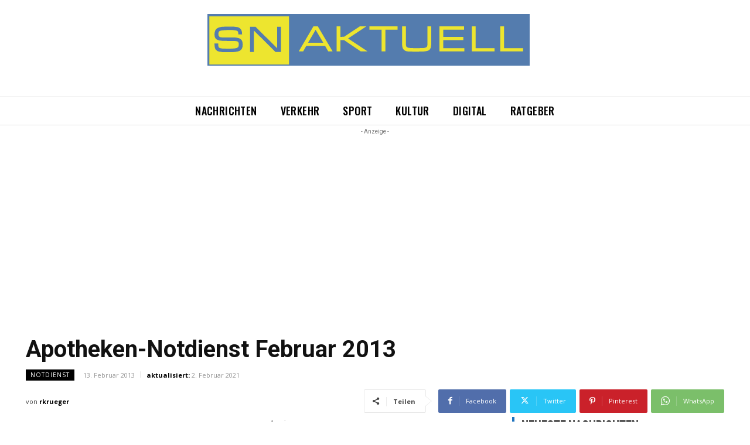

--- FILE ---
content_type: text/html; charset=utf-8
request_url: https://www.google.com/recaptcha/api2/aframe
body_size: 267
content:
<!DOCTYPE HTML><html><head><meta http-equiv="content-type" content="text/html; charset=UTF-8"></head><body><script nonce="0lYpLYDZtu-skHcNLVZ4Ag">/** Anti-fraud and anti-abuse applications only. See google.com/recaptcha */ try{var clients={'sodar':'https://pagead2.googlesyndication.com/pagead/sodar?'};window.addEventListener("message",function(a){try{if(a.source===window.parent){var b=JSON.parse(a.data);var c=clients[b['id']];if(c){var d=document.createElement('img');d.src=c+b['params']+'&rc='+(localStorage.getItem("rc::a")?sessionStorage.getItem("rc::b"):"");window.document.body.appendChild(d);sessionStorage.setItem("rc::e",parseInt(sessionStorage.getItem("rc::e")||0)+1);localStorage.setItem("rc::h",'1768663928338');}}}catch(b){}});window.parent.postMessage("_grecaptcha_ready", "*");}catch(b){}</script></body></html>